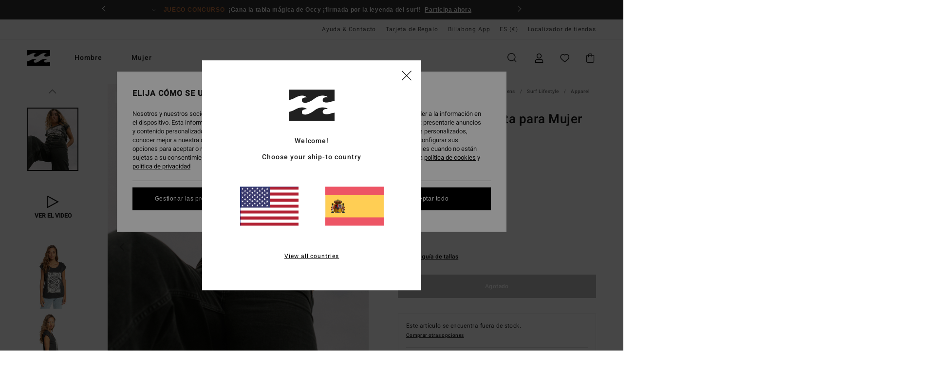

--- FILE ---
content_type: text/html; charset=utf-8
request_url: https://www.google.com/recaptcha/api2/anchor?ar=1&k=6LeR5h0hAAAAAPjAcMJuHmNwG2BCWqh0FuTgvMHt&co=aHR0cHM6Ly93d3cuYmlsbGFib25nLmVzOjQ0Mw..&hl=en&v=7gg7H51Q-naNfhmCP3_R47ho&size=invisible&anchor-ms=20000&execute-ms=30000&cb=1x16ci5auwhp
body_size: 48274
content:
<!DOCTYPE HTML><html dir="ltr" lang="en"><head><meta http-equiv="Content-Type" content="text/html; charset=UTF-8">
<meta http-equiv="X-UA-Compatible" content="IE=edge">
<title>reCAPTCHA</title>
<style type="text/css">
/* cyrillic-ext */
@font-face {
  font-family: 'Roboto';
  font-style: normal;
  font-weight: 400;
  font-stretch: 100%;
  src: url(//fonts.gstatic.com/s/roboto/v48/KFO7CnqEu92Fr1ME7kSn66aGLdTylUAMa3GUBHMdazTgWw.woff2) format('woff2');
  unicode-range: U+0460-052F, U+1C80-1C8A, U+20B4, U+2DE0-2DFF, U+A640-A69F, U+FE2E-FE2F;
}
/* cyrillic */
@font-face {
  font-family: 'Roboto';
  font-style: normal;
  font-weight: 400;
  font-stretch: 100%;
  src: url(//fonts.gstatic.com/s/roboto/v48/KFO7CnqEu92Fr1ME7kSn66aGLdTylUAMa3iUBHMdazTgWw.woff2) format('woff2');
  unicode-range: U+0301, U+0400-045F, U+0490-0491, U+04B0-04B1, U+2116;
}
/* greek-ext */
@font-face {
  font-family: 'Roboto';
  font-style: normal;
  font-weight: 400;
  font-stretch: 100%;
  src: url(//fonts.gstatic.com/s/roboto/v48/KFO7CnqEu92Fr1ME7kSn66aGLdTylUAMa3CUBHMdazTgWw.woff2) format('woff2');
  unicode-range: U+1F00-1FFF;
}
/* greek */
@font-face {
  font-family: 'Roboto';
  font-style: normal;
  font-weight: 400;
  font-stretch: 100%;
  src: url(//fonts.gstatic.com/s/roboto/v48/KFO7CnqEu92Fr1ME7kSn66aGLdTylUAMa3-UBHMdazTgWw.woff2) format('woff2');
  unicode-range: U+0370-0377, U+037A-037F, U+0384-038A, U+038C, U+038E-03A1, U+03A3-03FF;
}
/* math */
@font-face {
  font-family: 'Roboto';
  font-style: normal;
  font-weight: 400;
  font-stretch: 100%;
  src: url(//fonts.gstatic.com/s/roboto/v48/KFO7CnqEu92Fr1ME7kSn66aGLdTylUAMawCUBHMdazTgWw.woff2) format('woff2');
  unicode-range: U+0302-0303, U+0305, U+0307-0308, U+0310, U+0312, U+0315, U+031A, U+0326-0327, U+032C, U+032F-0330, U+0332-0333, U+0338, U+033A, U+0346, U+034D, U+0391-03A1, U+03A3-03A9, U+03B1-03C9, U+03D1, U+03D5-03D6, U+03F0-03F1, U+03F4-03F5, U+2016-2017, U+2034-2038, U+203C, U+2040, U+2043, U+2047, U+2050, U+2057, U+205F, U+2070-2071, U+2074-208E, U+2090-209C, U+20D0-20DC, U+20E1, U+20E5-20EF, U+2100-2112, U+2114-2115, U+2117-2121, U+2123-214F, U+2190, U+2192, U+2194-21AE, U+21B0-21E5, U+21F1-21F2, U+21F4-2211, U+2213-2214, U+2216-22FF, U+2308-230B, U+2310, U+2319, U+231C-2321, U+2336-237A, U+237C, U+2395, U+239B-23B7, U+23D0, U+23DC-23E1, U+2474-2475, U+25AF, U+25B3, U+25B7, U+25BD, U+25C1, U+25CA, U+25CC, U+25FB, U+266D-266F, U+27C0-27FF, U+2900-2AFF, U+2B0E-2B11, U+2B30-2B4C, U+2BFE, U+3030, U+FF5B, U+FF5D, U+1D400-1D7FF, U+1EE00-1EEFF;
}
/* symbols */
@font-face {
  font-family: 'Roboto';
  font-style: normal;
  font-weight: 400;
  font-stretch: 100%;
  src: url(//fonts.gstatic.com/s/roboto/v48/KFO7CnqEu92Fr1ME7kSn66aGLdTylUAMaxKUBHMdazTgWw.woff2) format('woff2');
  unicode-range: U+0001-000C, U+000E-001F, U+007F-009F, U+20DD-20E0, U+20E2-20E4, U+2150-218F, U+2190, U+2192, U+2194-2199, U+21AF, U+21E6-21F0, U+21F3, U+2218-2219, U+2299, U+22C4-22C6, U+2300-243F, U+2440-244A, U+2460-24FF, U+25A0-27BF, U+2800-28FF, U+2921-2922, U+2981, U+29BF, U+29EB, U+2B00-2BFF, U+4DC0-4DFF, U+FFF9-FFFB, U+10140-1018E, U+10190-1019C, U+101A0, U+101D0-101FD, U+102E0-102FB, U+10E60-10E7E, U+1D2C0-1D2D3, U+1D2E0-1D37F, U+1F000-1F0FF, U+1F100-1F1AD, U+1F1E6-1F1FF, U+1F30D-1F30F, U+1F315, U+1F31C, U+1F31E, U+1F320-1F32C, U+1F336, U+1F378, U+1F37D, U+1F382, U+1F393-1F39F, U+1F3A7-1F3A8, U+1F3AC-1F3AF, U+1F3C2, U+1F3C4-1F3C6, U+1F3CA-1F3CE, U+1F3D4-1F3E0, U+1F3ED, U+1F3F1-1F3F3, U+1F3F5-1F3F7, U+1F408, U+1F415, U+1F41F, U+1F426, U+1F43F, U+1F441-1F442, U+1F444, U+1F446-1F449, U+1F44C-1F44E, U+1F453, U+1F46A, U+1F47D, U+1F4A3, U+1F4B0, U+1F4B3, U+1F4B9, U+1F4BB, U+1F4BF, U+1F4C8-1F4CB, U+1F4D6, U+1F4DA, U+1F4DF, U+1F4E3-1F4E6, U+1F4EA-1F4ED, U+1F4F7, U+1F4F9-1F4FB, U+1F4FD-1F4FE, U+1F503, U+1F507-1F50B, U+1F50D, U+1F512-1F513, U+1F53E-1F54A, U+1F54F-1F5FA, U+1F610, U+1F650-1F67F, U+1F687, U+1F68D, U+1F691, U+1F694, U+1F698, U+1F6AD, U+1F6B2, U+1F6B9-1F6BA, U+1F6BC, U+1F6C6-1F6CF, U+1F6D3-1F6D7, U+1F6E0-1F6EA, U+1F6F0-1F6F3, U+1F6F7-1F6FC, U+1F700-1F7FF, U+1F800-1F80B, U+1F810-1F847, U+1F850-1F859, U+1F860-1F887, U+1F890-1F8AD, U+1F8B0-1F8BB, U+1F8C0-1F8C1, U+1F900-1F90B, U+1F93B, U+1F946, U+1F984, U+1F996, U+1F9E9, U+1FA00-1FA6F, U+1FA70-1FA7C, U+1FA80-1FA89, U+1FA8F-1FAC6, U+1FACE-1FADC, U+1FADF-1FAE9, U+1FAF0-1FAF8, U+1FB00-1FBFF;
}
/* vietnamese */
@font-face {
  font-family: 'Roboto';
  font-style: normal;
  font-weight: 400;
  font-stretch: 100%;
  src: url(//fonts.gstatic.com/s/roboto/v48/KFO7CnqEu92Fr1ME7kSn66aGLdTylUAMa3OUBHMdazTgWw.woff2) format('woff2');
  unicode-range: U+0102-0103, U+0110-0111, U+0128-0129, U+0168-0169, U+01A0-01A1, U+01AF-01B0, U+0300-0301, U+0303-0304, U+0308-0309, U+0323, U+0329, U+1EA0-1EF9, U+20AB;
}
/* latin-ext */
@font-face {
  font-family: 'Roboto';
  font-style: normal;
  font-weight: 400;
  font-stretch: 100%;
  src: url(//fonts.gstatic.com/s/roboto/v48/KFO7CnqEu92Fr1ME7kSn66aGLdTylUAMa3KUBHMdazTgWw.woff2) format('woff2');
  unicode-range: U+0100-02BA, U+02BD-02C5, U+02C7-02CC, U+02CE-02D7, U+02DD-02FF, U+0304, U+0308, U+0329, U+1D00-1DBF, U+1E00-1E9F, U+1EF2-1EFF, U+2020, U+20A0-20AB, U+20AD-20C0, U+2113, U+2C60-2C7F, U+A720-A7FF;
}
/* latin */
@font-face {
  font-family: 'Roboto';
  font-style: normal;
  font-weight: 400;
  font-stretch: 100%;
  src: url(//fonts.gstatic.com/s/roboto/v48/KFO7CnqEu92Fr1ME7kSn66aGLdTylUAMa3yUBHMdazQ.woff2) format('woff2');
  unicode-range: U+0000-00FF, U+0131, U+0152-0153, U+02BB-02BC, U+02C6, U+02DA, U+02DC, U+0304, U+0308, U+0329, U+2000-206F, U+20AC, U+2122, U+2191, U+2193, U+2212, U+2215, U+FEFF, U+FFFD;
}
/* cyrillic-ext */
@font-face {
  font-family: 'Roboto';
  font-style: normal;
  font-weight: 500;
  font-stretch: 100%;
  src: url(//fonts.gstatic.com/s/roboto/v48/KFO7CnqEu92Fr1ME7kSn66aGLdTylUAMa3GUBHMdazTgWw.woff2) format('woff2');
  unicode-range: U+0460-052F, U+1C80-1C8A, U+20B4, U+2DE0-2DFF, U+A640-A69F, U+FE2E-FE2F;
}
/* cyrillic */
@font-face {
  font-family: 'Roboto';
  font-style: normal;
  font-weight: 500;
  font-stretch: 100%;
  src: url(//fonts.gstatic.com/s/roboto/v48/KFO7CnqEu92Fr1ME7kSn66aGLdTylUAMa3iUBHMdazTgWw.woff2) format('woff2');
  unicode-range: U+0301, U+0400-045F, U+0490-0491, U+04B0-04B1, U+2116;
}
/* greek-ext */
@font-face {
  font-family: 'Roboto';
  font-style: normal;
  font-weight: 500;
  font-stretch: 100%;
  src: url(//fonts.gstatic.com/s/roboto/v48/KFO7CnqEu92Fr1ME7kSn66aGLdTylUAMa3CUBHMdazTgWw.woff2) format('woff2');
  unicode-range: U+1F00-1FFF;
}
/* greek */
@font-face {
  font-family: 'Roboto';
  font-style: normal;
  font-weight: 500;
  font-stretch: 100%;
  src: url(//fonts.gstatic.com/s/roboto/v48/KFO7CnqEu92Fr1ME7kSn66aGLdTylUAMa3-UBHMdazTgWw.woff2) format('woff2');
  unicode-range: U+0370-0377, U+037A-037F, U+0384-038A, U+038C, U+038E-03A1, U+03A3-03FF;
}
/* math */
@font-face {
  font-family: 'Roboto';
  font-style: normal;
  font-weight: 500;
  font-stretch: 100%;
  src: url(//fonts.gstatic.com/s/roboto/v48/KFO7CnqEu92Fr1ME7kSn66aGLdTylUAMawCUBHMdazTgWw.woff2) format('woff2');
  unicode-range: U+0302-0303, U+0305, U+0307-0308, U+0310, U+0312, U+0315, U+031A, U+0326-0327, U+032C, U+032F-0330, U+0332-0333, U+0338, U+033A, U+0346, U+034D, U+0391-03A1, U+03A3-03A9, U+03B1-03C9, U+03D1, U+03D5-03D6, U+03F0-03F1, U+03F4-03F5, U+2016-2017, U+2034-2038, U+203C, U+2040, U+2043, U+2047, U+2050, U+2057, U+205F, U+2070-2071, U+2074-208E, U+2090-209C, U+20D0-20DC, U+20E1, U+20E5-20EF, U+2100-2112, U+2114-2115, U+2117-2121, U+2123-214F, U+2190, U+2192, U+2194-21AE, U+21B0-21E5, U+21F1-21F2, U+21F4-2211, U+2213-2214, U+2216-22FF, U+2308-230B, U+2310, U+2319, U+231C-2321, U+2336-237A, U+237C, U+2395, U+239B-23B7, U+23D0, U+23DC-23E1, U+2474-2475, U+25AF, U+25B3, U+25B7, U+25BD, U+25C1, U+25CA, U+25CC, U+25FB, U+266D-266F, U+27C0-27FF, U+2900-2AFF, U+2B0E-2B11, U+2B30-2B4C, U+2BFE, U+3030, U+FF5B, U+FF5D, U+1D400-1D7FF, U+1EE00-1EEFF;
}
/* symbols */
@font-face {
  font-family: 'Roboto';
  font-style: normal;
  font-weight: 500;
  font-stretch: 100%;
  src: url(//fonts.gstatic.com/s/roboto/v48/KFO7CnqEu92Fr1ME7kSn66aGLdTylUAMaxKUBHMdazTgWw.woff2) format('woff2');
  unicode-range: U+0001-000C, U+000E-001F, U+007F-009F, U+20DD-20E0, U+20E2-20E4, U+2150-218F, U+2190, U+2192, U+2194-2199, U+21AF, U+21E6-21F0, U+21F3, U+2218-2219, U+2299, U+22C4-22C6, U+2300-243F, U+2440-244A, U+2460-24FF, U+25A0-27BF, U+2800-28FF, U+2921-2922, U+2981, U+29BF, U+29EB, U+2B00-2BFF, U+4DC0-4DFF, U+FFF9-FFFB, U+10140-1018E, U+10190-1019C, U+101A0, U+101D0-101FD, U+102E0-102FB, U+10E60-10E7E, U+1D2C0-1D2D3, U+1D2E0-1D37F, U+1F000-1F0FF, U+1F100-1F1AD, U+1F1E6-1F1FF, U+1F30D-1F30F, U+1F315, U+1F31C, U+1F31E, U+1F320-1F32C, U+1F336, U+1F378, U+1F37D, U+1F382, U+1F393-1F39F, U+1F3A7-1F3A8, U+1F3AC-1F3AF, U+1F3C2, U+1F3C4-1F3C6, U+1F3CA-1F3CE, U+1F3D4-1F3E0, U+1F3ED, U+1F3F1-1F3F3, U+1F3F5-1F3F7, U+1F408, U+1F415, U+1F41F, U+1F426, U+1F43F, U+1F441-1F442, U+1F444, U+1F446-1F449, U+1F44C-1F44E, U+1F453, U+1F46A, U+1F47D, U+1F4A3, U+1F4B0, U+1F4B3, U+1F4B9, U+1F4BB, U+1F4BF, U+1F4C8-1F4CB, U+1F4D6, U+1F4DA, U+1F4DF, U+1F4E3-1F4E6, U+1F4EA-1F4ED, U+1F4F7, U+1F4F9-1F4FB, U+1F4FD-1F4FE, U+1F503, U+1F507-1F50B, U+1F50D, U+1F512-1F513, U+1F53E-1F54A, U+1F54F-1F5FA, U+1F610, U+1F650-1F67F, U+1F687, U+1F68D, U+1F691, U+1F694, U+1F698, U+1F6AD, U+1F6B2, U+1F6B9-1F6BA, U+1F6BC, U+1F6C6-1F6CF, U+1F6D3-1F6D7, U+1F6E0-1F6EA, U+1F6F0-1F6F3, U+1F6F7-1F6FC, U+1F700-1F7FF, U+1F800-1F80B, U+1F810-1F847, U+1F850-1F859, U+1F860-1F887, U+1F890-1F8AD, U+1F8B0-1F8BB, U+1F8C0-1F8C1, U+1F900-1F90B, U+1F93B, U+1F946, U+1F984, U+1F996, U+1F9E9, U+1FA00-1FA6F, U+1FA70-1FA7C, U+1FA80-1FA89, U+1FA8F-1FAC6, U+1FACE-1FADC, U+1FADF-1FAE9, U+1FAF0-1FAF8, U+1FB00-1FBFF;
}
/* vietnamese */
@font-face {
  font-family: 'Roboto';
  font-style: normal;
  font-weight: 500;
  font-stretch: 100%;
  src: url(//fonts.gstatic.com/s/roboto/v48/KFO7CnqEu92Fr1ME7kSn66aGLdTylUAMa3OUBHMdazTgWw.woff2) format('woff2');
  unicode-range: U+0102-0103, U+0110-0111, U+0128-0129, U+0168-0169, U+01A0-01A1, U+01AF-01B0, U+0300-0301, U+0303-0304, U+0308-0309, U+0323, U+0329, U+1EA0-1EF9, U+20AB;
}
/* latin-ext */
@font-face {
  font-family: 'Roboto';
  font-style: normal;
  font-weight: 500;
  font-stretch: 100%;
  src: url(//fonts.gstatic.com/s/roboto/v48/KFO7CnqEu92Fr1ME7kSn66aGLdTylUAMa3KUBHMdazTgWw.woff2) format('woff2');
  unicode-range: U+0100-02BA, U+02BD-02C5, U+02C7-02CC, U+02CE-02D7, U+02DD-02FF, U+0304, U+0308, U+0329, U+1D00-1DBF, U+1E00-1E9F, U+1EF2-1EFF, U+2020, U+20A0-20AB, U+20AD-20C0, U+2113, U+2C60-2C7F, U+A720-A7FF;
}
/* latin */
@font-face {
  font-family: 'Roboto';
  font-style: normal;
  font-weight: 500;
  font-stretch: 100%;
  src: url(//fonts.gstatic.com/s/roboto/v48/KFO7CnqEu92Fr1ME7kSn66aGLdTylUAMa3yUBHMdazQ.woff2) format('woff2');
  unicode-range: U+0000-00FF, U+0131, U+0152-0153, U+02BB-02BC, U+02C6, U+02DA, U+02DC, U+0304, U+0308, U+0329, U+2000-206F, U+20AC, U+2122, U+2191, U+2193, U+2212, U+2215, U+FEFF, U+FFFD;
}
/* cyrillic-ext */
@font-face {
  font-family: 'Roboto';
  font-style: normal;
  font-weight: 900;
  font-stretch: 100%;
  src: url(//fonts.gstatic.com/s/roboto/v48/KFO7CnqEu92Fr1ME7kSn66aGLdTylUAMa3GUBHMdazTgWw.woff2) format('woff2');
  unicode-range: U+0460-052F, U+1C80-1C8A, U+20B4, U+2DE0-2DFF, U+A640-A69F, U+FE2E-FE2F;
}
/* cyrillic */
@font-face {
  font-family: 'Roboto';
  font-style: normal;
  font-weight: 900;
  font-stretch: 100%;
  src: url(//fonts.gstatic.com/s/roboto/v48/KFO7CnqEu92Fr1ME7kSn66aGLdTylUAMa3iUBHMdazTgWw.woff2) format('woff2');
  unicode-range: U+0301, U+0400-045F, U+0490-0491, U+04B0-04B1, U+2116;
}
/* greek-ext */
@font-face {
  font-family: 'Roboto';
  font-style: normal;
  font-weight: 900;
  font-stretch: 100%;
  src: url(//fonts.gstatic.com/s/roboto/v48/KFO7CnqEu92Fr1ME7kSn66aGLdTylUAMa3CUBHMdazTgWw.woff2) format('woff2');
  unicode-range: U+1F00-1FFF;
}
/* greek */
@font-face {
  font-family: 'Roboto';
  font-style: normal;
  font-weight: 900;
  font-stretch: 100%;
  src: url(//fonts.gstatic.com/s/roboto/v48/KFO7CnqEu92Fr1ME7kSn66aGLdTylUAMa3-UBHMdazTgWw.woff2) format('woff2');
  unicode-range: U+0370-0377, U+037A-037F, U+0384-038A, U+038C, U+038E-03A1, U+03A3-03FF;
}
/* math */
@font-face {
  font-family: 'Roboto';
  font-style: normal;
  font-weight: 900;
  font-stretch: 100%;
  src: url(//fonts.gstatic.com/s/roboto/v48/KFO7CnqEu92Fr1ME7kSn66aGLdTylUAMawCUBHMdazTgWw.woff2) format('woff2');
  unicode-range: U+0302-0303, U+0305, U+0307-0308, U+0310, U+0312, U+0315, U+031A, U+0326-0327, U+032C, U+032F-0330, U+0332-0333, U+0338, U+033A, U+0346, U+034D, U+0391-03A1, U+03A3-03A9, U+03B1-03C9, U+03D1, U+03D5-03D6, U+03F0-03F1, U+03F4-03F5, U+2016-2017, U+2034-2038, U+203C, U+2040, U+2043, U+2047, U+2050, U+2057, U+205F, U+2070-2071, U+2074-208E, U+2090-209C, U+20D0-20DC, U+20E1, U+20E5-20EF, U+2100-2112, U+2114-2115, U+2117-2121, U+2123-214F, U+2190, U+2192, U+2194-21AE, U+21B0-21E5, U+21F1-21F2, U+21F4-2211, U+2213-2214, U+2216-22FF, U+2308-230B, U+2310, U+2319, U+231C-2321, U+2336-237A, U+237C, U+2395, U+239B-23B7, U+23D0, U+23DC-23E1, U+2474-2475, U+25AF, U+25B3, U+25B7, U+25BD, U+25C1, U+25CA, U+25CC, U+25FB, U+266D-266F, U+27C0-27FF, U+2900-2AFF, U+2B0E-2B11, U+2B30-2B4C, U+2BFE, U+3030, U+FF5B, U+FF5D, U+1D400-1D7FF, U+1EE00-1EEFF;
}
/* symbols */
@font-face {
  font-family: 'Roboto';
  font-style: normal;
  font-weight: 900;
  font-stretch: 100%;
  src: url(//fonts.gstatic.com/s/roboto/v48/KFO7CnqEu92Fr1ME7kSn66aGLdTylUAMaxKUBHMdazTgWw.woff2) format('woff2');
  unicode-range: U+0001-000C, U+000E-001F, U+007F-009F, U+20DD-20E0, U+20E2-20E4, U+2150-218F, U+2190, U+2192, U+2194-2199, U+21AF, U+21E6-21F0, U+21F3, U+2218-2219, U+2299, U+22C4-22C6, U+2300-243F, U+2440-244A, U+2460-24FF, U+25A0-27BF, U+2800-28FF, U+2921-2922, U+2981, U+29BF, U+29EB, U+2B00-2BFF, U+4DC0-4DFF, U+FFF9-FFFB, U+10140-1018E, U+10190-1019C, U+101A0, U+101D0-101FD, U+102E0-102FB, U+10E60-10E7E, U+1D2C0-1D2D3, U+1D2E0-1D37F, U+1F000-1F0FF, U+1F100-1F1AD, U+1F1E6-1F1FF, U+1F30D-1F30F, U+1F315, U+1F31C, U+1F31E, U+1F320-1F32C, U+1F336, U+1F378, U+1F37D, U+1F382, U+1F393-1F39F, U+1F3A7-1F3A8, U+1F3AC-1F3AF, U+1F3C2, U+1F3C4-1F3C6, U+1F3CA-1F3CE, U+1F3D4-1F3E0, U+1F3ED, U+1F3F1-1F3F3, U+1F3F5-1F3F7, U+1F408, U+1F415, U+1F41F, U+1F426, U+1F43F, U+1F441-1F442, U+1F444, U+1F446-1F449, U+1F44C-1F44E, U+1F453, U+1F46A, U+1F47D, U+1F4A3, U+1F4B0, U+1F4B3, U+1F4B9, U+1F4BB, U+1F4BF, U+1F4C8-1F4CB, U+1F4D6, U+1F4DA, U+1F4DF, U+1F4E3-1F4E6, U+1F4EA-1F4ED, U+1F4F7, U+1F4F9-1F4FB, U+1F4FD-1F4FE, U+1F503, U+1F507-1F50B, U+1F50D, U+1F512-1F513, U+1F53E-1F54A, U+1F54F-1F5FA, U+1F610, U+1F650-1F67F, U+1F687, U+1F68D, U+1F691, U+1F694, U+1F698, U+1F6AD, U+1F6B2, U+1F6B9-1F6BA, U+1F6BC, U+1F6C6-1F6CF, U+1F6D3-1F6D7, U+1F6E0-1F6EA, U+1F6F0-1F6F3, U+1F6F7-1F6FC, U+1F700-1F7FF, U+1F800-1F80B, U+1F810-1F847, U+1F850-1F859, U+1F860-1F887, U+1F890-1F8AD, U+1F8B0-1F8BB, U+1F8C0-1F8C1, U+1F900-1F90B, U+1F93B, U+1F946, U+1F984, U+1F996, U+1F9E9, U+1FA00-1FA6F, U+1FA70-1FA7C, U+1FA80-1FA89, U+1FA8F-1FAC6, U+1FACE-1FADC, U+1FADF-1FAE9, U+1FAF0-1FAF8, U+1FB00-1FBFF;
}
/* vietnamese */
@font-face {
  font-family: 'Roboto';
  font-style: normal;
  font-weight: 900;
  font-stretch: 100%;
  src: url(//fonts.gstatic.com/s/roboto/v48/KFO7CnqEu92Fr1ME7kSn66aGLdTylUAMa3OUBHMdazTgWw.woff2) format('woff2');
  unicode-range: U+0102-0103, U+0110-0111, U+0128-0129, U+0168-0169, U+01A0-01A1, U+01AF-01B0, U+0300-0301, U+0303-0304, U+0308-0309, U+0323, U+0329, U+1EA0-1EF9, U+20AB;
}
/* latin-ext */
@font-face {
  font-family: 'Roboto';
  font-style: normal;
  font-weight: 900;
  font-stretch: 100%;
  src: url(//fonts.gstatic.com/s/roboto/v48/KFO7CnqEu92Fr1ME7kSn66aGLdTylUAMa3KUBHMdazTgWw.woff2) format('woff2');
  unicode-range: U+0100-02BA, U+02BD-02C5, U+02C7-02CC, U+02CE-02D7, U+02DD-02FF, U+0304, U+0308, U+0329, U+1D00-1DBF, U+1E00-1E9F, U+1EF2-1EFF, U+2020, U+20A0-20AB, U+20AD-20C0, U+2113, U+2C60-2C7F, U+A720-A7FF;
}
/* latin */
@font-face {
  font-family: 'Roboto';
  font-style: normal;
  font-weight: 900;
  font-stretch: 100%;
  src: url(//fonts.gstatic.com/s/roboto/v48/KFO7CnqEu92Fr1ME7kSn66aGLdTylUAMa3yUBHMdazQ.woff2) format('woff2');
  unicode-range: U+0000-00FF, U+0131, U+0152-0153, U+02BB-02BC, U+02C6, U+02DA, U+02DC, U+0304, U+0308, U+0329, U+2000-206F, U+20AC, U+2122, U+2191, U+2193, U+2212, U+2215, U+FEFF, U+FFFD;
}

</style>
<link rel="stylesheet" type="text/css" href="https://www.gstatic.com/recaptcha/releases/7gg7H51Q-naNfhmCP3_R47ho/styles__ltr.css">
<script nonce="EAX3IsDTGifwRj1o59p32g" type="text/javascript">window['__recaptcha_api'] = 'https://www.google.com/recaptcha/api2/';</script>
<script type="text/javascript" src="https://www.gstatic.com/recaptcha/releases/7gg7H51Q-naNfhmCP3_R47ho/recaptcha__en.js" nonce="EAX3IsDTGifwRj1o59p32g">
      
    </script></head>
<body><div id="rc-anchor-alert" class="rc-anchor-alert"></div>
<input type="hidden" id="recaptcha-token" value="[base64]">
<script type="text/javascript" nonce="EAX3IsDTGifwRj1o59p32g">
      recaptcha.anchor.Main.init("[\x22ainput\x22,[\x22bgdata\x22,\x22\x22,\[base64]/[base64]/UltIKytdPWE6KGE8MjA0OD9SW0grK109YT4+NnwxOTI6KChhJjY0NTEyKT09NTUyOTYmJnErMTxoLmxlbmd0aCYmKGguY2hhckNvZGVBdChxKzEpJjY0NTEyKT09NTYzMjA/[base64]/MjU1OlI/[base64]/[base64]/[base64]/[base64]/[base64]/[base64]/[base64]/[base64]/[base64]/[base64]\x22,\[base64]\\u003d\x22,\[base64]/Cny3Do8Okw5kpbMOpwohna8KIb8KPw48vw7rDksKFUhfClsKPw5DDvcOCwrjCm8KUQTMrw748WH3DoMKowrfCgMOHw5bCisO8wrPChSPDtWxVwrzDhsKyAwVVWDjDgTNhwobCkMK1woXDqn/CsMKlw5Bhw7TCiMKzw5B5QsOawojCmxbDjjjDs3BkfivCk3MzQBI4wrFOWcOwVB4XYAXDpsO7w599w4Baw4jDrSXDmHjDosKDwoDCrcK5woMTEMO8ccOzNUJcAsKmw6nClilWPVvDqcKaV3nCqcKTwqELw7LCthvCvGbCol7Cs0fChcOSeMKGTcOBLMOaGsK/[base64]/AcKjw4TDrcKMw7LCsDDCiS4qAU9ga2vDhMOJTcO9MsKDBMKuwpMyEFhCWlTCrx/CpWdCwpzDlkdaZMKBwofDs8KywpJVw5t3worDpMK/wqTClcOGC8KNw5/[base64]/DiMKsw5TDpWEGw63Cl8Kgwqx5wrpCDMOuw5vCt8KqA8ODCsK8wqvCmcKmw71lw5rCjcKJw6hYZcK4Q8OVNcOJw7/CkV7CkcOtOjzDnHXCjkwfwonCuMK0A8OAwpsjwogHFkYcwrMbFcKSw7EpJWciwp8wwrfDtVbCj8KfKlgCw5fCkDR2KcOkwpvDqsOUwrDCkGDDoMKVQihLwoTDqXBzA8OewppOwrTCvcOsw61tw4lxwpPCp1pTYhHCh8OyDjdaw73CqsK7CwRwwovDqjHCpSg7Hy/CmXM6FDrChFPCrRFoMFXCjcOsw5bClzzCt2g3LsOQw7E8J8O+wo8Aw7PCkMOEBlBtwp3DtBrCuAvDvFzCpzMcZ8OrGsOgwpkGwpvDpz54wpbCnsK4w4LDryXChTRiFTjCvcOIw54oM39+D8OWw4TCuhDDhB5wVyLCq8Klw7LChMO1csKMw5fCrQIFw6VsRFAWJV/DoMOPdMKOw7oGw4vDmD/[base64]/wqQqbsKLBMOgPMKrM18MwrkcEcOHJljDt17Dn1HCoMOAXz7CsXTCgMOCwqPDqWHCtcOjwqQ3F10PwpBbw71JwqbCq8KXScKnBMKfPDvClsKsVcO6exBLw5fCpMK8wqLCvcOHw5TDnsKjw5Rrwo/DtcOMUsO1acOJw5VLw7IKwo4mPVLDuMOXYcO1w5QTw7p/wpwzdwZDw5Jmw4ElVMOjAEMdwrDDrcOPwq/Dj8KrcF/[base64]/[base64]/Dlig9K1rDskMow4QXIcOaw6FGfGDDmMKgVk0nw4J8NsOUw5XDjMKcCsKxRMOxw77DvsK4FwpLwqxDVsK1bMOSwojDl3jCkcOAw7PCtzE+WsOuBibCjC4Uw5lqV315w6rCo3AYw67CrMO6w5UxRMOiwpzDgMK/[base64]/[base64]/[base64]/Dkz/DnMKCw47DnSI4eg85XEtOw7sewp/DplFdw5fDvCzCiBbCusOpHMKnNsKIw7EePyjDrMKHEnzDnsO1wrbDlB3Dj14Jwq/Co3U+wpbDvSrDpcOJw4oZwpfDhcOBw61PwpwTw7lew6ouMcOuCcOYMnLDv8K2NQIPf8K6w7AHw4XDsE/CsjVdw6fCocOXwrhKDcK6ISXDssOzL8OTWCjDt2PDuMKXVzNuAyHDhMOaRFfCj8O3wqDDkCbDpRvDqMK/wpRxJhE8EMOjU0FWw4cKw5dBfsKuw7dnVFjDh8KDw4rDq8KcJMOowotDA07DkEnDgMKScMKowqHDm8Kkw6bDocK8wrrCiW9Mwr4FJXjDnQoNcn/DgWHDrMKLw4rDt2Y0wrdyw5U/wpgVbMK6SMOVPwbDicKtw509IhZnTsObBRUnecKwwogfaMOtBcO6d8KiKj7DjmYuOsKWw6tBwq7DrsKswqXDt8KmYwMwwoRpO8O1wrvDvcKdBcObGsKEw552w4kPwqnDq0bChsKQKD0eekbCunzCkkN9WVRMBUrDsk7CvA/DvcOlBRMvU8OawprCumfCi0PDrsK2w63DosOmwpEUw7RIICnDsk7DvmPCoDbDv1rDmMOxIMOnC8OLw5/DpFcHTGHDucOXwrBow4VtfyDCgT0+AChew4F7ASRLw5J/w5TDjsOWw5dHbMKSw7luDkRKa1TDr8KgG8OMQ8OTWyZpw7FTKcKRZVFCwqMdw4cvw7bDvcO0wpEvYi/CvcKJw5TDuyhyMwpwQcKFZWfDlMOGwq8Ee8OMVXoSMsOVT8OGwo4ROkoPesOuWkrDrAzCq8KEw6PCs8KkfMKnwoJTw4rDlMKkRzrCtcKbKcOsRhp6b8OTMEvCvB4bw5fDoxfDlH/[base64]/CoRLDjg5Tw4xNw5rCi1LCncKYTMOUwqDCpHcSw6rDqQ1TMMKEK2Miw5h+w6Egw6hxwrFRa8OPOsO7D8ONf8OKHsOFw43DlF3CuBLCpsKewoPDgcKsXnzDhjoHwpbCjsO6wrjCh8OBPDR1wqZ6wpnDunAJG8Ocw6HCjDdMwrduw4IccMOnwo/[base64]/CqzzDhDRuRsOfw7c8w4djwplaw7VgwpZgw7JRN04EwoRVw4hpSU/[base64]/Cs8O+w7M8fMKzw5/CqcOHw78cYMOtwrvDusKVE8OEYcK/wqBPFg4bw4vDpX7CicOJd8O+wp1Rwo4JQ8OjfMORw7Ufwp0NFBTDhAQtw7vClAtWw54GZXzCtcOMwovDp1vDsyc2U8OwWzLCgcOfwrTCtcOkwqHCllgDH8Oow58xYFfCucKKwrIYKlIJw6rClMOEPsOew5lHciLDqsOjwpkQwrd+FcKCwoDDg8OWwo/DusOuVnzDvktzF1LCmURTTmsWfMORw4kmYMKtF8KkScOSwplYScKYwoUNNcKYLMKKf0AAw6DCocKqXsOWUSU9SsOFT8OOwq/CgxMvTi1Mw4FZworCjsKbw4onDsOdJ8OZw7UHw7LCu8O6wqJTW8O9VcOHP1LCo8KWw7MBw5VcNWNdRcK/wrsZw6Eqwps+SsKTwosOwpFENcO7D8OGw6EQwpLCg1nCosKTw5vCu8OEPhRhT8OSajTCqsKrwqBqwpnCkcOtEcOlwovCtcOUwr4RRMKUw7t8SSDDsjAHZMKew6jDosOww7cOcmfDrgvCisOaU3bDiDN4ZsKuJiPDo8OjVsKYOcOMwqxMGcOZw5rDosO+wq7DrA5jDQ/CqycMw7E9w6Q3GsKfwrrCqcKyw781w4rCtS8Aw4rCnMK8wpHDtWlVw5BfwphYJsKVw5LCowrCi1vDgcOjZMKSw47Di8KKDsOzwo/CncO9w5sWw7pVSGLDl8KYNghjwpXCncOjwoLDrMKmw4NSw7LDh8Kcw6BUw5bCkMO3w6PDosOQcQxbQiXDnMK3OMKTfHPDjQY2L0bCih5kw7/CvS/[base64]/CszXCtsKGw4zCkcONPcOwXj5NbMKfHX4Uwq9/woDCoDQLw5MUw4cGHSPDq8KqwqN5N8KlwrrChg1pQcO4w6jDk1nCiAwew5IlwrhOEMONeWwrwp3DicOxCnJTw6UFw6fDoQhEw7HCnD4EVinCmC0CSMKJw4fDlmNJDsO+U3I9MsONIQYQw7rCtMK9Kh3DvcOAw5/[base64]/CgMKmFsKnWcOlKMO+AMOuw6DCl8OUwpfCvhk6BhYoYEBOfMKvFsODw5fCsMKpwqpEw7DDg2goZsKgcQ9hHcOpaBdww4A7wosLEsKOJ8O9DsOBZMKYIMKhw5EQRXHDscOow4cvecKbwo5qw5fCsXzCu8OXw6/CiMKow5HCmcOKw7gOwrdRQsOvw51vURbCo8OvdsKOw6cmwr3CtX3CoMKTw4zDpATChcKVYjEww4DDgj0mcxlJRT9EbjJww4jDiVMoJcOvGsKjOx8YZsOGw7bDrGFxXXLCowZaQ1UzJXzDpHTDvFnCkxjClcK/[base64]/E8Orw5d7wohYBVPCu8OTw63CgcOTwo8Eey7Dsz4WQsOFasO3w58NwpfCosO9McOfw5XDjXnDpTHCgGzCvW/DgMK0V1vDjw00JWLCpsK0w7/DscOgw7zClsORwpfCgyllOzNJwrrDshBlf3oDGAU5RsKLwozCoDcxwp/DvRhSwpxkasKSP8O5wqzCncObZRjCpcKTVV4WwrHDscOMGw0ew55cWcOswo7DrcOFwpIZw7RHw6rCt8KQBMOqKX8+AsK3wo0jwobDqsO6csOXwqjCqUXDqcKqSsKTT8Kgw5F2w7TDjRBUw7XDisKIw73ClkXCjsOJcMKuDE0SPi83aRN/w617YcKRAsOlw4vCusOrwrPDpSHDhMK2F2fDv3HDpcOawrhxSBsgwpwnw4Zaw5XDpcKKw5vDpsKUX8OlA2cSw5cOwrhMwo0Sw6jDmMO6cxbChcKSYWXCrC3DrBnDr8OpwrzCo8OxD8KGUsOUw6cBLcOsB8Khw40xXCTDo3jDscOGw5fCgHoYP8KPw6Q1Q18xUiQzw5/CkVXCgkAhKlbDi2TCgMO+w7XDnMKVw4TDrmk2wrXDigTDh8Oew7LDmH9/w5lOBsO8w6jCpxohwp/[base64]/CgsOpL8Orw7ltWSLDoMO+L8OBwrM4wowCw67DisOQwp8JwrLDncKCw69Nwo3Dv8K9wr7CisK8w6l3dkbCkMOmBsO6woLDrnFHwo/ClH1Qw74Lw501JsK0w5JDw7lgw7bCuChvwrDCgMOnM3DCvRcsDWI5wq9sa8KkYxJAw7Bzw6bDqMOQEMKdXMOmQh3DncKEUTzCvMOtHF8QIsOQw5bDih/DllAROcKqSm/CicKeXjowQMOFw4PDoMO6AFYjwqLDvhfDucKxwprCksO2w7wXwq7CnxQJwqlVwopdwpklZynCrMOHwqg+wqZgQ0AMw6lAOcOPw7rDkCJfCcKXV8KLBsKrw6DDksKoNsK/K8Oww6nCrjvDvnXCuT3DosKywrnDtMKzFmjDoFVFWcOCw7rDm3QCTjp5a0JrYsO0wrlIIAUgG057w70vw5EOw6lwH8Kzw4MQDcOLwpd/wp3DhsOaA3QIY0LCqCFew7LCvMKTbG8CwqIodMOCw5XDv0DDvSciw5oOFcOyRsK4OzDDjR7Di8O5wrzDl8KDWjV+XjR8w7Abw70Dw4DDvMOHBWzCvMOCw59tM3ldw7lAwoLCtsOBw7kuO8Obwp/CnhDDhCtJAMOKwoknJ8KebGjDrsOVwqw3woXCiMKEZzjDpMOXw5wuwpYzwoLCuBAuasKNFWhMYGzDg8KRBCR9wpbDgMKqZcOFwp3Cv2k0R8OnUMOBw5fCk3YAdC7CliJpXMKlVcKSw5tdOEXCosK9SjtTAg1VGGFNHsK3Yj7ChCHCqUgRwp7Ci0ZQwpkBwobCrE/[base64]/QsO3wqPDmcOzHsK/wrpCIcO+PMOCM2xLwonDvC7CsjvDqwXDm0bCsAZBZHEMenJsw6DDgMO+wqhxesKZZsKtw5bDhnTCo8KrwpUlA8KVJ0hbw6Unw4AgH8OoJhUSw4YAMcKfYsOXUzfCgktZRsOkcG7DnAQZAsKyVcK2w41IJcKjS8OgdsKaw7MvTlMbeh/CgnLCog3Cq0VXBXzDt8KMwrrCoMOQOk3CqmHCmMOxw7LCrgTCgcOMw4tnXlzCqxNJa0fCpcKTKW92w7jDt8O9UnQzRMO0FTTDl8KkaU3Dj8KNw6JQF2FgMMOCZ8K5EAtHE0HCmljCmD02w6vCkMKBwrdCWCjCvXpkCcKvw6jCuR/Cm1jCocOaQMKgwplCBsKXYS9NwrlwWMONIzZMwojDlTAdRWBmw5HDoXEhwoYbw7gfYABWUMK7w7N8w41zc8KQw5kdFcKYA8KhPg/Dj8OSXyFnw4vCpsOtUS8AEzLDl8OJw7huVgIrw64AwpjDi8KhbcKgw7Y0w4jDuUbDh8Kww4LDhsOxQcOiY8O8w53DgsKOa8K6dsKGwq7DmRrComvDsHx7HQHDn8Ozwo/DjAzCjMOfwqBMw4vCrBELw7jDshgmZcK6enfDhkrDiRPDizvCksK9w6wgRcKtT8ONO8KQF8KVwqjCt8KTw55kw5dow7B6TEHCm2/[base64]/QUJcVsOiwobCv0Q9w6bCqsOOwrBqN8K9OsONw4ghwoXCgC/Cl8OxwoDCmMKFwq9Tw6fDhcKHfyF8w5nCrMKdw7YWDMOaQThAw6Y7cTfDl8KIw58AR8O4KA9pw5XCm2N8UmVBPMOwwpfCsmtcw612ZMKSIMOgwrDDjEPCkHPCkcOhScOyFDTCv8KvwpLCiVQQwqYXw7M5CsKQwp4ydj/CuUQAYiJAbMKHwrrCpwVWU0Y/wrnCrMKDF8O2w53DpW/DvxvCj8OSwp1dd3FowrYGG8KhN8KDw5fDpkEUWsKzwoZ6TsOlwqzDgEvDk27CvXYvX8OUwpAfwr1YwrZ/[base64]/w5rCsB3DkCXDgMOxwq0iLFnCmMKSSjNww64bwoQxw5XCscKLSwhKw6bCoMKKw5w3Y1vChcOYw77Cm1xtw6nDg8KWNBlJWcO/E8Krw63DnizDhMO4w4fCqMKZOsORQ8O/IMOGw4TCpWXDq3VGwrfCqUNGBRJvwqIIYXIrwoTCgU3DkMKqPsKMfcO8TcKQwonCn8O/TMOJworCnMKIaMODw7jDu8KFAyDClwnDuFbDiVBaRxYWwqLDqCzCtsOnw5HCqMOnwoBrLcKRwpNeEihcwrZzw4JmwrnDm0ETwonCkzU+H8O5wrDCp8KXdlTCgcO/KsOCI8KtLRwXbGrDssKafMKqwr9ww6rCvDgIwp8Tw53Cq8KfVGUWazMPwrrDvRnCoE7Cs0zDm8OFHsKiw6TDngfDuMKlaxLDvCF2w7cZRsKbwrPDnMOiV8OWwqfDu8KUPXnCjWPCgE7CsVfDpFo3w4JYGsKjYMO/w6IYU8KPw6/Cj8KMw74yD3LCocKEKxNCdMOkOsOECy3CrWXDkMKIw7sEOR/[base64]/CjgjCvjzCmhs6wr9/wojDiC3ClC5MccOuw7DDv0XDucK4CjPCmn5TwrfDhMO9wpBmwrs+bcOgwpbDoMO/D0loRWnCuBgRwqw/wptmH8KLw63DtsOXw7hawqctWwUcSUfCvMKuBRvDp8ONRcKaFxnCn8KWw7DDncO/[base64]/QMK9WBtwCsKYKAhCw4dhFcO5Cgp4esKDw594O8KtWT3CiW48w41nwpjDjsORw67DnCrCu8KOFsKHwpHCrcKBdnLDusKSwpbCtyDDrWAFw5TDmyQaw5lLRC7Cg8KGwqjDmUrCllvCm8KRwptyw68/w4Ahwoo2wrXDojQ1LsOKWsOvw6XCnH9/w7tfwq4rKMOCwrvCkSnCqcODG8O9ZMOWwprDiwnDqQtHwovCt8Osw54nwoFEw7bCisO9ah3Dpld+N3LCmA3CthDCiTtxCjzDqcODGRYnw5HCp0zDqMOKI8KTP21odcOmVMK2w7DCjX/CrcKwSMOww5vChcORw5cCBkLCt8Otw5lpw5/Cg8O7KsKeVMKMwrfCiMOpwoMNOcKzfcOFDsOfwrpCwoJZfh4mUwfCmMKwV3fDgsOvw45Bw6PDgcOUY3/[base64]/Dn8Kaw4g7wq0zUcO9w4xEJcKQw4LCm3PDqzHCsMO/wqUHSUoqw6hLUMKAcWMhwp8LVMKPwpHCom5HbMKcW8KYU8KJNMO2GgDDkVjDi8KCK8OnUxxww5p5fTrDicKVw61sUsK0b8O9w7DDpl7Coz/Dp1lnMsKJZ8KWwr3Dh1bCoQhTdR7DvhQYw5ttw7Q8wrTChDbCh8OzCTXCi8KMwpV/Q8KzwqjDujXCucKIwptWw6hWQsO4PsOtPMK+OcKwEMOkL1vCtVHCm8Oww6/DuHzCmjo9w50HHnTDlsKFw5TDl8O/[base64]/aFXDj8K/wpLCqTbDjsKlwoXCqUkXVUIuw4jDvcOMImcZw510MiAHMBbDiD98wo3CrMOHJ0E7YFwPw6PCgAXChgDClsKdw5PDuCBRw5tgwoIUL8Opw6/DuXxgwp8ZO2Igw783LcO1CjPDoiITw6IEw6DCvlpjKzVmwpMgIMKPEXZ3f8KOV8KdM2gMw4XDhcK0wotQHW7CrxfDv0nDo3t2CFPCgzTClMKjDMO4w7YfdzcUw5cLOy3Crgx8YCk3JwZzDgYVwolsw4hsw7QfJcK/FsOEaEfCtixZNjbCm8KuwpbDj8O7wql0UMOaM17CvVfDoUpOwq5yAsKvTBYxwqpZwpXCqcOnwoZWKlZ4w4VrHnrDtMOtaRMhO1FFFBVBFgYvwrkuwofCqUwZwooPw6c4w7QGw54/w70nwq0ewo3DqhbCsQFTw5DDvnoWFFonAUoXwqo+KBYPCHDCuMKLwrzDl1jDgz/DrArCvyQUBWYsSMOKwp/[base64]/wpLDtArDnzJiwpERB8K9woINwqs/Bk/CmMKAw4kJwoXCrwXCpkcvRGXDqcO2GjktwoM/wop6d2TCnh3DvcOIw5kHw7HDuW4Ww4cLw5tpFnvCm8KEwqQKwqVPwoRIw7d/w5MkwpMSdEURwpDCpQ/DlcOZwpjDhmNxH8Osw7rDmcKyF3o0Ey/[base64]/wq7DuxZEAHPCri7DisOtSGVVw6vDusOow54pwqvCqT7Ctm/[base64]/ChELDlzM5w7UKw5bDtcKEw4PCksKnw7PDs2PCgMK9O2LCjMOcAcKnwqsLFcK6aMORw60Gwrc8MzfDoBbDrH97acKRIlvChw7DhXsKeSpTw6VHw6oQwp83w5/DmG7DsMKxw48VWsKjDFvDjC1WwqTDksO8UmFbQ8OXNcOjakzDmsKKPixCw4sQZcKdY8KIJ1QlEcOdw5TDgHsqwrItwqTCg1HChznCsyQGRXjCiMOMwp/CjcOIY1XCg8KqRyorQE81w4/DlsKubcKpHQrCnMOSARdnUgsHw4crLMK+woLCjsKAwrZ3ZMKjHFQrw4rDnDldKcK+worCuQ4Dfj57w67DhMO1AMOQw57DoCB6HcOGZFHDqlbCpnM1w6kkF8KsXMO2w5TCjx/DmRMzE8OqwqJJQ8Ogw6vDnMKjw71XcFBQwpfCgMOlPSx6E2LChxBFMMO1acKaekZ5w4LCoF7DvcKkLsK2ZMK1ZsKLFcK0dMOwwrVxw485fwHCkxwdO3bCkhfDiyc0wqVqJS9rfBsKKgjCt8ONacOQAsOBw6rDvjjCvAfDkcOFwonDq1lmw6vCj8OHw6QAIsKASsOHwp/CujDCtArDtGxUaMO1M07DvxosO8OtwqhBw4dYbMOpZnZjwonCkTdJPAkBw7rClcK7CzrDkcOJwp3DlsOCw4UgBEB4wqTCrMKnw7pUCsKlw5vDg8OGAcKkw7TCg8KYwqzCl0gpKMOmwpZEw6BhPMKrwoHClsKJKDfChsOIUX/Cj8KjHhDCocKVwoPCl1zCpjDCr8OPwrhkw6/Cq8O6NFTDoDrCrWTDr8O0wqDDmBTDrGorwr46JcONb8OXw47DgBHCtjbDoj7DizFxXFsDwpc1woXCnCVuQMOwD8Oow4VRIBgMwqo5fXjDnCfDhsOXw77CkcKuwpoVwqlaw5FOVsOtwrAuw7/DjMKNwoEdw73ChsOEesOhK8K+XcOQBWotwrYewqJiBcO0wq0bcS3DqcK6OMKsRwnCoMOjwpbCly/CssKuw6MYwpU4wpd2w5jCphseIMKjVER9DsKlw7JfNyMowrfCrRDCjx5vw7LDnUnDt1nCv05Vw6U0wqHDs2xtA0jDq0DCssKcw7Bnw7tLHcK/w4nDmHvDksOTwpsHw6rDg8O6w4zCryDDssKyw4IUUsOKSS3CrcKUw6Z4cHpWw4gdb8OMwoDCul/DjsOSw53Ci0zCtMOjVGTDgmDCph3CtQ9yEsK8S8KVWMKkfMKYw4ZqYsKqZUl5wqJ8JcKFw5bDoAgZOU9Pb34Ww7bCo8Kqw6w8K8K1BBtJeBBFIcK7eH10EBN7GjIMwoIcU8OXw5JzwqzCscObw79nOnEWIcKkw6ciwq/DpsOpQ8O6WMO1w4zDlcKHCn45wrTClsKnJMKceMKEwrPCrsOFw4YzWnUwQMOpWwosHls1w67CncK7bhZISGFSPsKjwotIw4xjw4Nswosvw7fClHk3EsKVw68CXcKiwqTDhQssw57DpW7Cl8KqQlzCrsOMRypaw4Qqw4tiw6ZvdcKXT8OfC1/Cg8OnMMOUcSsffsOBw7kqw559McOgQVgtwoHCt0IVAsO3Cn/DiUHDisKnwqrCoGVnP8KDRMKJewLCmMKWLT/[base64]/DtcO3w5/ChFtRwoQ1w4MZMcOgwojCr8OHJ8Kmw45cw4tfwoMqQ2InQRHDjg3DvRfDp8KmBsK/O3UCw7Yxa8OdaQQGw5PDs8KAG2fCscKwRD5rUMOBXcOmEV7DjnwXw4ZpKXHDjB1QMXPDpMKYS8OZw4/Cg08Gw6Muw6cCwqHDhzUrwq7DkMObw693wrnDrsKdwq4kV8Oawp/DiQwFJsKSEMOgJyEaw7IYdw7DgsO8SMKNw709R8Kmd13DkWTChcKlwo3CtMKewqRFCcOxWcKhwoXCqcKawrc9woDDgzDCgcKyw78zRiEdOBRUwpLChcKUNsOLUsKqZhDCuTvDtcKRw4Qpw4g2JcK2CDB5wrbDl8KgYHwZbivCk8OIM1/DtV0TZMO+AcKbJQQ6wp/DkMO6wqjCoB0GXcOyw6HDmMKRwqUiw79ww4dTwrDDl8OEZMO7Z8ONw4UKw50XA8OhdDRqwo7DrCQow5/CrhQzwq/DiRTCsEoRw63CvsO5w54LIQbDq8OqwoIOasOfU8O+wpMJf8OObxUvMi7Cu8K9YMKDZ8O7aVB8a8K5bcKpHW07NGnCt8K3woZkY8KacwwvT3VLw6fDsMOeWFrCgAzDjxPCghbChsKFw5Q/D8KNw4bCjS/Ck8OpRjvDvkhHTQBVU8KBa8KkUQvDijFUw5sDDAzDi8Ohw5fDicOMHxwIw7fDgUtQbw/CvsK2wp7Cn8OBwoTDpMKzw7HDg8ORw4JNYDDCrcOKLHclVsORw44dwr7DgsOtw53CuHjDgsKOwqzCu8KgwpMHfMK+EWzDncKLQsKzX8O2w5nDowhpwpdRwrsEcMKBTT/[base64]/[base64]/Ch1Q8wp7DmzRHJDXDo8OYUXQLRzZhwp3DgEVTLAJnwplpEMOSwrYHe8KrwplYw6MuXsOjwqLDkHk9wr/[base64]/ChMKUwp/Dhnxqw4PChE7CqwjCjMOPYwHDl2pmw43Chwt4w6/Dj8Kow4XDumnDu8ONw41dwrLDvXrCm8OhBQUrw7bDjhbDh8O1JsKRY8K2EjTCpAx3ZsKwKcK3QlTClMO4w6NQXnLDkEwHR8K5w5PCmcKANcO/ZMORN8KpwrbCuXHDoAPDjcKxdsK7w5MiwpzDhBhQclLDhDnClXhqeVpIwoPDglfCgsOlKDnCg8O7e8KYVsKkTmbCicK/[base64]/[base64]/wo7Dr8K4EcKJw4hDw593dDczDEQ9wpHCr8KpLiHDpcKoecKtA8KCIn3Cm8OZwofCrURqdQXDpMKJXMO0wqM/RTzDhWZkwrnDk2/CqmPDusOHQcKKYmzDn2zDpk/ClsOyw4TCo8KUwpjDgCdqw5HDrsOCfcOCw49RAMKjUMOvwr4UEMKIw7o4acKswq7CmycJeR7CicOpRg1/[base64]/Cr2NwwoMJBWfDlQbColA1GsO8cELDkgrDonHDu8KZI8KOUU7DncOKJDpVf8KZaBPCs8KGUsK5MMOgwrQbcwfDicOeIsO2O8K8wqLCqMKMw4XDrGnCkQFHeMOmOmXDgcKjwqMMw5DCr8KQwofCvg8cwpgjwqTCqE/DniZXPBhMDsKOw43DlsO4JMK2asOrecOhbSIBbhtnB8OtwqRpYiHDqsK5wq7CgXE9w4/CgktUJsKAai/DjcKaw6HCo8OHVyc+TMKsSibChEllwp/Cl8KzAcKIwozCtQvCpQvDrmnDjTDCpsO/w6TDo8Kdw4w0w7zDpGrDj8K0DgN/w6EiwqrDv8OMwoXCoMOGwpdEwoTDssKJBWfCkVjCrX1WEMO1XMO0PUx6Ki7Duwchw58dwpfDsgwiw583wpFGKRXDvMKJwrbDgsOoZ8OmFMKQWmnDrnjCtGLCjMK2GljCs8KYPTEmw5/Cn0rCjMKNwr/[base64]/Cn8Kmw7zCnGDChsOZPsOuEcO1e3PDtsOfwojDvcOawrzDlcO6HTbDqmxDwqIWMMKmM8OlVSDDnikgSxcLwq/CjFcrfSVLVsKFEsKEwp4ZwpIyYcK3NSzDn1/[base64]/[base64]/G8OOwrV9w4bDqhwBewQ1w4Bmw7vDocOkwo/ClXIrwqBvw77DjnPDjMO/[base64]/DrzTDuMOVw4bDoQXDp8OwEgDDjsKGO8KcaMKBwqPCpxLCoMKWw5zCkjDDi8OIw5/DqcOZw6h9w4goZ8OrUSrCgsKrwpTCpErChcOtw6vDlDYaBcOBw7zDpQrCp3XCicK8EEHCuRTCi8OOR3PCgEFuUcKewoHDuSEZSSfCrcKnw6sQVXcywr3DlBfDlWN/[base64]/DksKkwr8TZnA5Xm0hwo3CkC0FB8KOUVDDjcOmYljDkg3CgcOuw7g6wqfDj8O+wrI0d8KCwrk2wpDCpDrCp8OawpcNYMOLeBrDu8OLSCF2wqtSW0PDuMKVw6rDtMOYwrQOVsK/PjkJwqMBwpJEw4XDlSYrNsO5w4jDhMO4wr7CqMKowo/DriQrwqPClsKDw4V4BcOmwrJ+w4vDtGDCmcKyw5LCl3gtwq9iwofCoErCnMO/[base64]/ClzZRHG3DqcOLFxtpQsKZfsOaPVNWNsOYwrtQw6htH2vCj3cxwp/[base64]/V8K1wpPCuMO7wofDrcOQw64LLVnCuF4RIk9Fw6djG8Kgw75twoJnwqnDnMK0QcOpCCjCmFDDiGDCvMOrQWwAw4zDrsOpCUDDoHU1wpjClMK6w5vDhlYSwrgVUEjCn8K6wpFZwqovw5lkwrLDnj7CpMKRJT3DpE5TOCzDrcKow6/[base64]/wpU6wqwzQ8OUwo/Dtyltwrg4Q1BMwpBhwrRLJsKpSMObw6TCrcOzwqlzw6zCgMOpwrzDt8OZShTCpg3DpRg6cCkjMknCvcKWR8K5e8OALsOTLMOiI8OwO8OTw73DnAQpFsKRdlAww7jCnzvCj8O2wrTDow7DmBc7w6A6wo/[base64]/DlsOKChRUw6x3IMOqw7gCwp14dcKbw4LCjkkZwp5Gw6rDp3V0w6pTw67DjW/DlBjCqMODw4LCtsKtG8OPwrTDu1Ysw6gGwq9nw49DRsOYw5kTFE9pASbDj3zCv8Ocw73ChQXDh8KQGnTDt8K/w53Ck8O/w53CucOEwpcxwoQ2wpd0ZHpww6ItwpYgw7jDojPChH9OZQFwwp7Ckh0qw7XCpMOZw5fDuw8ePsK/[base64]/w5sjJmzDl8KowovCkzDCjRvClsObdE/[base64]/wpDDgjrCkH1Awr5qS1zCqcKIZcOCJ8K8w67CrcKmw53ChVjDpD0Pw7HDgcOKwr5Jb8KdDmTCkcOneXrDsxVqw5RLw6EKXB7Dpmxww5vDrcKtwpsbwqIGwoPCgh5kHcKawoQpwppewq01LC/[base64]/Cihspw4g2w4FwwpfDpU3Di8OkQcOWfMOjLsKcNcOWScKmw7nCt1bCpMKdw5vCmXDCtVbDuivCsyPDgsOjwqpaBcO5G8K9I8K3w4x6w7pcwpoWw4Byw5gEwow7CGIcBMKZwq0hw5nCrAtuQi4Bw6nCkEIkw4skw5kWwpvCpMOJw7XCoSFrw4waHcKsPMOYQMKtY8O/WkLCjBRcdwRxwoHCpMO1W8ObLRDClcK1RsO8w59EwpjCrETCnsOkwobCvDLCqsKSw6LDnHXDvlPCpcOyw7XDkMKbHMO5GsKOw7l9GsKBwoMTw6XCh8KXfsO0wqvDt3lgwqTDkzcMw6J1wqLCuw0uwojDtsO0w7BBBsKTcMOiBR/[base64]/DkzjCgsOFw6RDwpAiSD/DucKoPsOSUmsaIcOwwpvCmEfDtA/[base64]/Cm8O6w63CucOXw5rDtjwqwod+w5DDksOIwpHDl2TCv8Oew7F0JAk1I3XDpVtcehjDlhjDsAtcRcK/[base64]/NFvCoERbw4vDuDNCw7bDp8OdfUjCgBvCjXzChijCsMKrQ8Kuw6QDB8KAH8O7w4A2HsKjwrRGHsKlw6tgeQnDjMKTdcO/w54KwqpCH8KJwoLDoMOrwr7Co8O5XQJ1U3R4woEaf0bCvV9cw4fCuGEsRljDhMK6OlUmJW/Dl8ODw7Qew7/Dq0jDlU/DnDHCtMOaW08cGVkOJHImScKpw75LNjwoUsO7XsOgG8OOw5NnXVJnfgJNwqLCrMONdUI+LxLDjcKPw40nw6rCuggxw5UxV04gf8Oyw70vacKVKVQTwqjDo8Ktw7IQwo43w6EEK8OXw7XCmMO3LsO2X0NEwpXCpcOrwo/DtUfDgjPDhMKDT8OmPXIZw5fClMKQwoxzNFRewovDi1HCh8OrU8KhwodOahLDjDfDrWxQw54SAw0/wrpSw6PDn8KIE3LCkWfCo8OEfRLCjiTDv8OPwot9wpPDkcOSKkTDhWUzPArDk8OnwoHDjcO/[base64]/CsnXCiMK9CMOTVj8owrDChAJGPTsewpYFw7XCicOVw5nDsMOqwqjDplfCmMKpw4gVw4MUw55nH8KqwrLCmkLCtS/CqR1HC8OnO8KzOFABw4ULUMOLwooPwr97dMOcw60Sw6UJWsOIwr9jJsKqTMOpw64Ow68yG8O7w4VsNh4rUVJfw4snfxXDoEptwqTDo07Dt8KdeAvClsKywpPDksOAw4sNw5BuD2c3MSh5OMOpw6AgZ28MwqBvbMKvwo7DnMKyaw/DksKEw7VDJFrCvAU7wo17woMdPMKZwoLCqDU/b8O8w6QqwpbDgjvCr8O6FsKGHcONIV7DvB7CucO5w7HClhIYdMOYw6LCrMOZClPDgsOqwp8PwqjDusOkHMOgw43CvMKLwrnCm8Ojw5zCkcOJb8Oew5PDhWBAGmfCtsKlw6jDpsOKFxp/NcKDVk9DwqMAwrnDkMOwwoPCo1TCg2orw4VpA8KeP8O2cMKgwpIcw4bDgngsw4lzw73CucKMw6UawpNOwqvDuMO/cjYRwpFIMcK4GsOHQ8ObBgTDlAtHdsOawobCqMONwpwmw4gkwpF7wqw/wrQyR3XDsFxXHS/[base64]/Dkl0pV8KeGsKJZHktwonCocK1K8KDQcOuczZAw4jCjnMvGBBswpPCoyLCu8K1w5LDmy3DpcKIH2XCkMKEFMOgwpzCjGA+WMKJKMKCWsKzLMK4w7DDhVvDpcKrbCBTwrxpJcKTME08WcKoIcODw4LDn8KUw7fDgMOsE8KWcwJ/w5XDkcKPw7Jdw4fCoCjCtMK/w4fClFfCiw3DoWkzw7PCn2Byw7/CgTPDg3RDwoPDuS3DpMOoVXfCr8OSwoVVKMKWFGAZHMK/wr5Bw4vCmsKDw6DChEwYLsOnw4bDtcK2wqJgwpgSWsK7LGrDoXHCjMKSwp/CnsOlw5ZawqPDu3LCviXDlMKnw59rX2FtXWDCpW7CrhLCqcKtwqLDksOUAMO7d8OMwpYOXMKkwo5GwpRNwpREw7xKe8O7w6bCrhTChsKLSWocOcK1wo/[base64]/[base64]/BcK/HcO4BcKGw54XV1RuwpcPD0/ClxXCk8KFw6YbwrsMwr1gCwrCs8KpLBdgwpzDksKYw5ojwq3Dn8KUw4xfLV0VwpwPwoHCocKxdMKSw7BfccOvw71lBMKbwphkKGvDhUbCpSPDhsKRVcO5w47DsDNhw5Iqw5MrwrF/w59Ew4ZEwqEQwpXCuxXDkQjCtBDDnUF2wqUiYsKOwrw3GBpcQnEow6U+wpg5wqnDjG9+N8OnacKSBMKEw5HDoWUbJsOxwqbCusKZw7vClsKzw6PDsnxdwr8OEQjCn8Kjw4FeB8KWX2xxwrg+NsOhwr/CjDgOw6HCsjrDlsO4w7dKHiPDhcOiwqw2emrDpMOWI8KXVsOBw5lXw4slM07DusObe8KzMMK3NDnDjUAOw4XCv8OeLR3Co3zCsTpnw7LCmy08L8OjOsOTwrvCkEVzwpTDrEXDp0jCp3nDkXrCjDbChcKxw4YXVcK3YH/Duz7Co8K8V8OxUiHCoGrCuCbDtwzCp8K6PiBowrFAwqvDo8K/wrTDuGLCusOzw5bCrsO/[base64]/w7Ntw5fDgsKJVcKUPATDksOwEkvCssOcwr/CvcKvwq9Ew53DgcKyScKqUcObbmPDiMODdcKxwo8PewBgw73DkMOEETk7HcOTw7MSwofCg8O0K8O+w60Dw5sde25Kw5xcwqRhLCsew5IuwonCgMKIwpvDlMOaClzCu1LDr8OXw6MtwpFOwqccw4AZwronwrvDtcKiXsKMa8Oza2A8wqnCnMKdw6DCvcK/wpx9w6zCq8OJTB0KP8KaK8OjOUkPwq7DnsOsNsOLXysww43CgH7CsUZTKcOqfwFDwoPCucObwr3Dh0Rrw4IPwoDDqiHDm3/[base64]/[base64]/Dg1zCol0Sw5gPwovClyjDuiXCusODOMKqw4A\\u003d\x22],null,[\x22conf\x22,null,\x226LeR5h0hAAAAAPjAcMJuHmNwG2BCWqh0FuTgvMHt\x22,0,null,null,null,0,[21,125,63,73,95,87,41,43,42,83,102,105,109,121],[-1442069,378],0,null,null,null,null,0,null,0,null,700,1,null,0,\[base64]/tzcYADoGZWF6dTZkEg4Iiv2INxgAOgVNZklJNBodCAMSGR0Q8JfjNw7/vqUGGcSdCRmIkPMDGevKEBk\\u003d\x22,0,0,null,null,1,null,0,1],\x22https://www.billabong.es:443\x22,null,[3,1,1],null,null,null,1,3600,[\x22https://www.google.com/intl/en/policies/privacy/\x22,\x22https://www.google.com/intl/en/policies/terms/\x22],\x229s3o3UroGqU/7ueNim0MGaz3znbqdRZznksd/fJXeNU\\u003d\x22,1,0,null,1,1766508138814,0,0,[1],null,[197,36,157,78,200],\x22RC-AwwAwheL_XqKfA\x22,null,null,null,null,null,\x220dAFcWeA5yuMKzm5d_YA-0sSftv68qpEMObIiOssnEJriRXOPADedUMSJCKUoL-e_dr5m65G-XY5ikN8GbOHUeaMf--wI2_ltE9g\x22,1766590938892]");
    </script></body></html>

--- FILE ---
content_type: text/javascript; charset=utf-8
request_url: https://p.cquotient.com/pebble?tla=bcxt-BB-ES&activityType=viewProduct&callback=CQuotient._act_callback0&cookieId=cd7slnwM2haZ81Q3lbhl0pSvxD&userId=&emailId=&product=id%3A%3AF3SS20BIF2%7C%7Csku%3A%3A%7C%7Ctype%3A%3A%7C%7Calt_id%3A%3A&realm=BCXT&siteId=BB-ES&instanceType=prd&locale=es_ES&referrer=&currentLocation=https%3A%2F%2Fwww.billabong.es%2Fall-night---camiseta-para-mujer-F3SS20BIF2.html&ls=true&_=1766504538456&v=v3.1.3&fbPixelId=__UNKNOWN__&json=%7B%22cookieId%22%3A%22cd7slnwM2haZ81Q3lbhl0pSvxD%22%2C%22userId%22%3A%22%22%2C%22emailId%22%3A%22%22%2C%22product%22%3A%7B%22id%22%3A%22F3SS20BIF2%22%2C%22sku%22%3A%22%22%2C%22type%22%3A%22%22%2C%22alt_id%22%3A%22%22%7D%2C%22realm%22%3A%22BCXT%22%2C%22siteId%22%3A%22BB-ES%22%2C%22instanceType%22%3A%22prd%22%2C%22locale%22%3A%22es_ES%22%2C%22referrer%22%3A%22%22%2C%22currentLocation%22%3A%22https%3A%2F%2Fwww.billabong.es%2Fall-night---camiseta-para-mujer-F3SS20BIF2.html%22%2C%22ls%22%3Atrue%2C%22_%22%3A1766504538456%2C%22v%22%3A%22v3.1.3%22%2C%22fbPixelId%22%3A%22__UNKNOWN__%22%7D
body_size: 365
content:
/**/ typeof CQuotient._act_callback0 === 'function' && CQuotient._act_callback0([{"k":"__cq_uuid","v":"cd7slnwM2haZ81Q3lbhl0pSvxD","m":34128000},{"k":"__cq_bc","v":"%7B%22bcxt-BB-ES%22%3A%5B%7B%22id%22%3A%22F3SS20BIF2%22%7D%5D%7D","m":2592000},{"k":"__cq_seg","v":"0~0.00!1~0.00!2~0.00!3~0.00!4~0.00!5~0.00!6~0.00!7~0.00!8~0.00!9~0.00","m":2592000}]);

--- FILE ---
content_type: text/javascript; charset=utf-8
request_url: https://e.cquotient.com/recs/bcxt-BB-ES/complete-the-set-PDP?callback=CQuotient._callback2&_=1766504538475&_device=mac&userId=&cookieId=cd7slnwM2haZ81Q3lbhl0pSvxD&emailId=&anchors=id%3A%3AF3SS20BIF2%7C%7Csku%3A%3A%7C%7Ctype%3A%3A%7C%7Calt_id%3A%3A&slotId=product-detail-recommendations-2&slotConfigId=product-detail-recommendations-einstein-2&slotConfigTemplate=slots%2Frecommendation%2Feinstein-recommendations.isml&ccver=1.03&realm=BCXT&siteId=BB-ES&instanceType=prd&v=v3.1.3&json=%7B%22userId%22%3A%22%22%2C%22cookieId%22%3A%22cd7slnwM2haZ81Q3lbhl0pSvxD%22%2C%22emailId%22%3A%22%22%2C%22anchors%22%3A%5B%7B%22id%22%3A%22F3SS20BIF2%22%2C%22sku%22%3A%22%22%2C%22type%22%3A%22%22%2C%22alt_id%22%3A%22%22%7D%5D%2C%22slotId%22%3A%22product-detail-recommendations-2%22%2C%22slotConfigId%22%3A%22product-detail-recommendations-einstein-2%22%2C%22slotConfigTemplate%22%3A%22slots%2Frecommendation%2Feinstein-recommendations.isml%22%2C%22ccver%22%3A%221.03%22%2C%22realm%22%3A%22BCXT%22%2C%22siteId%22%3A%22BB-ES%22%2C%22instanceType%22%3A%22prd%22%2C%22v%22%3A%22v3.1.3%22%7D
body_size: 88
content:
/**/ typeof CQuotient._callback2 === 'function' && CQuotient._callback2({"complete-the-set-PDP":{"displayMessage":"complete-the-set-PDP","recs":[],"recoUUID":"4adebfe6-7291-43d6-951f-1ad82b9357ad"}});